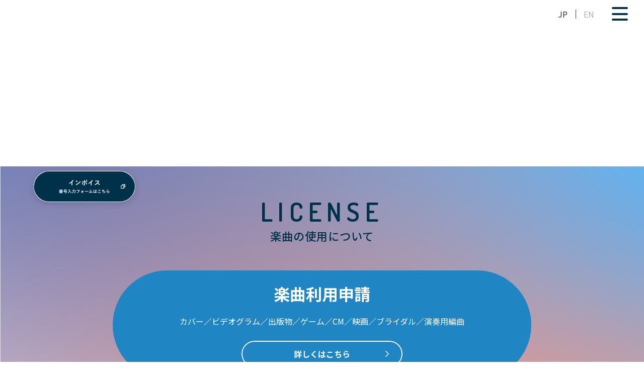

--- FILE ---
content_type: text/html; charset=UTF-8
request_url: https://www.nichion.co.jp/music_manage/%E3%82%B5%E3%83%A9%E3%83%AA%E3%83%BC%E3%83%9E%E3%83%B3/
body_size: 14681
content:
<!DOCTYPE html>
<html lang="ja" prefix="og: http://ogp.me/ns#">
<head>
  <meta charset="UTF-8">
  <meta name="viewport" content="width=device-width, initial-scale=1, viewport-fit=cover">
  
 <!-- Google Tag Manager -->
 <script>(function(w,d,s,l,i){w[l]=w[l]||[];w[l].push({'gtm.start':
 new Date().getTime(),event:'gtm.js'});var f=d.getElementsByTagName(s)[0],
 j=d.createElement(s),dl=l!='dataLayer'?'&l='+l:'';j.async=true;j.src=
 'https://www.googletagmanager.com/gtm.js?id='+i+dl;f.parentNode.insertBefore(j,f);
 })(window,document,'script','dataLayer','GTM-PJST82G2');</script>
 <!-- End Google Tag Manager -->

  <!-- Google tag (gtag.js) --> <script async src="https://www.googletagmanager.com/gtag/js?id=AW-11331272978"></script> <script> window.dataLayer = window.dataLayer || []; function gtag(){dataLayer.push(arguments);} gtag('js', new Date()); gtag('config', 'AW-11331272978'); </script>

  <link rel="preconnect" href="https://fonts.googleapis.com">
  <link rel="preconnect" href="https://fonts.gstatic.com" crossorigin>
  <link href="https://fonts.googleapis.com/css2?family=Dosis:wght@500;600&family=Noto+Sans+JP:wght@400;500;700&display=swap" rel="stylesheet">
  <link rel="stylesheet" href="https://unpkg.com/scroll-hint@latest/css/scroll-hint.css">
  <link rel="stylesheet" href="https://cdnjs.cloudflare.com/ajax/libs/Modaal/0.4.4/css/modaal.min.css" integrity="sha512-hy4ogK/McVqjtA/tuCa8SMmrk9gydD+Mlj3E7rAIj8EbSAuj1hOJxjG5tx6ShzUar16ccfESGj4nO3HiK6WIyQ==" crossorigin="anonymous" referrerpolicy="no-referrer" />
  <script>console.log('read')</script>
<link rel="stylesheet" href="https://www.nichion.co.jp/wp-content/themes/nichion2022/assets/css/style.css">

		<!-- All in One SEO 4.2.7.1 - aioseo.com -->
		<title>サラリーマン - 株式会社 日音</title>
		<meta name="robots" content="max-image-preview:large" />
		<link rel="canonical" href="https://www.nichion.co.jp/music_manage/%e3%82%b5%e3%83%a9%e3%83%aa%e3%83%bc%e3%83%9e%e3%83%b3/" />
		<meta name="generator" content="All in One SEO (AIOSEO) 4.2.7.1 " />

		<!-- Google tag (gtag.js) -->
<script async src="https://www.googletagmanager.com/gtag/js?id=G-XCFD1ZMSDM"></script>
<script>
  window.dataLayer = window.dataLayer || [];
  function gtag(){dataLayer.push(arguments);}
  gtag('js', new Date());

  gtag('config', 'G-XCFD1ZMSDM');
</script>
		<meta property="og:locale" content="ja_JP" />
		<meta property="og:site_name" content="株式会社 日音 - 株式会社 日音 は、音楽を創り、育て、守るチカラを備えたエンタテインメントカンパニーです。 音楽著作権の管理、原盤制作、管理楽曲の利用開発などを中心に、感動を紡いで参ります。" />
		<meta property="og:type" content="article" />
		<meta property="og:title" content="サラリーマン - 株式会社 日音" />
		<meta property="og:url" content="https://www.nichion.co.jp/music_manage/%e3%82%b5%e3%83%a9%e3%83%aa%e3%83%bc%e3%83%9e%e3%83%b3/" />
		<meta property="og:image" content="https://www.nichion.co.jp/wp-content/uploads/2024/04/ogp.jpg" />
		<meta property="og:image:secure_url" content="https://www.nichion.co.jp/wp-content/uploads/2024/04/ogp.jpg" />
		<meta property="og:image:width" content="1200" />
		<meta property="og:image:height" content="630" />
		<meta property="article:published_time" content="2018-09-08T06:05:09+00:00" />
		<meta property="article:modified_time" content="2018-09-08T06:05:09+00:00" />
		<meta name="twitter:card" content="summary_large_image" />
		<meta name="twitter:title" content="サラリーマン - 株式会社 日音" />
		<meta name="twitter:image" content="https://www.nichion.co.jp/wp-content/uploads/2024/04/ogp.jpg" />
		<script type="application/ld+json" class="aioseo-schema">
			{"@context":"https:\/\/schema.org","@graph":[{"@type":"BreadcrumbList","@id":"https:\/\/www.nichion.co.jp\/music_manage\/%e3%82%b5%e3%83%a9%e3%83%aa%e3%83%bc%e3%83%9e%e3%83%b3\/#breadcrumblist","itemListElement":[{"@type":"ListItem","@id":"https:\/\/www.nichion.co.jp\/#listItem","position":1,"item":{"@type":"WebPage","@id":"https:\/\/www.nichion.co.jp\/","name":"\u30db\u30fc\u30e0","description":"\u682a\u5f0f\u4f1a\u793e \u65e5\u97f3 \u306f\u3001\u97f3\u697d\u3092\u5275\u308a\u3001\u80b2\u3066\u3001\u5b88\u308b\u30c1\u30ab\u30e9\u3092\u5099\u3048\u305f\u30a8\u30f3\u30bf\u30c6\u30a4\u30f3\u30e1\u30f3\u30c8\u30ab\u30f3\u30d1\u30cb\u30fc\u3067\u3059\u3002 \u97f3\u697d\u8457\u4f5c\u6a29\u306e\u7ba1\u7406\u3001\u539f\u76e4\u5236\u4f5c\u3001\u7ba1\u7406\u697d\u66f2\u306e\u5229\u7528\u958b\u767a\u306a\u3069\u3092\u4e2d\u5fc3\u306b\u3001\u611f\u52d5\u3092\u7d21\u3044\u3067\u53c2\u308a\u307e\u3059\u3002","url":"https:\/\/www.nichion.co.jp\/"},"nextItem":"https:\/\/www.nichion.co.jp\/music_manage\/%e3%82%b5%e3%83%a9%e3%83%aa%e3%83%bc%e3%83%9e%e3%83%b3\/#listItem"},{"@type":"ListItem","@id":"https:\/\/www.nichion.co.jp\/music_manage\/%e3%82%b5%e3%83%a9%e3%83%aa%e3%83%bc%e3%83%9e%e3%83%b3\/#listItem","position":2,"item":{"@type":"WebPage","@id":"https:\/\/www.nichion.co.jp\/music_manage\/%e3%82%b5%e3%83%a9%e3%83%aa%e3%83%bc%e3%83%9e%e3%83%b3\/","name":"\u30b5\u30e9\u30ea\u30fc\u30de\u30f3","url":"https:\/\/www.nichion.co.jp\/music_manage\/%e3%82%b5%e3%83%a9%e3%83%aa%e3%83%bc%e3%83%9e%e3%83%b3\/"},"previousItem":"https:\/\/www.nichion.co.jp\/#listItem"}]},{"@type":"Organization","@id":"https:\/\/www.nichion.co.jp\/#organization","name":"nichion","url":"https:\/\/www.nichion.co.jp\/"},{"@type":"WebPage","@id":"https:\/\/www.nichion.co.jp\/music_manage\/%e3%82%b5%e3%83%a9%e3%83%aa%e3%83%bc%e3%83%9e%e3%83%b3\/#webpage","url":"https:\/\/www.nichion.co.jp\/music_manage\/%e3%82%b5%e3%83%a9%e3%83%aa%e3%83%bc%e3%83%9e%e3%83%b3\/","name":"\u30b5\u30e9\u30ea\u30fc\u30de\u30f3 - \u682a\u5f0f\u4f1a\u793e \u65e5\u97f3","inLanguage":"ja","isPartOf":{"@id":"https:\/\/www.nichion.co.jp\/#website"},"breadcrumb":{"@id":"https:\/\/www.nichion.co.jp\/music_manage\/%e3%82%b5%e3%83%a9%e3%83%aa%e3%83%bc%e3%83%9e%e3%83%b3\/#breadcrumblist"},"author":"https:\/\/www.nichion.co.jp\/author\/app_all\/#author","creator":"https:\/\/www.nichion.co.jp\/author\/app_all\/#author","datePublished":"2018-09-08T06:05:09+09:00","dateModified":"2018-09-08T06:05:09+09:00"},{"@type":"WebSite","@id":"https:\/\/www.nichion.co.jp\/#website","url":"https:\/\/www.nichion.co.jp\/","name":"nichion","description":"\u682a\u5f0f\u4f1a\u793e \u65e5\u97f3 \u306f\u3001\u97f3\u697d\u3092\u5275\u308a\u3001\u80b2\u3066\u3001\u5b88\u308b\u30c1\u30ab\u30e9\u3092\u5099\u3048\u305f\u30a8\u30f3\u30bf\u30c6\u30a4\u30f3\u30e1\u30f3\u30c8\u30ab\u30f3\u30d1\u30cb\u30fc\u3067\u3059\u3002 \u97f3\u697d\u8457\u4f5c\u6a29\u306e\u7ba1\u7406\u3001\u539f\u76e4\u5236\u4f5c\u3001\u7ba1\u7406\u697d\u66f2\u306e\u5229\u7528\u958b\u767a\u306a\u3069\u3092\u4e2d\u5fc3\u306b\u3001\u611f\u52d5\u3092\u7d21\u3044\u3067\u53c2\u308a\u307e\u3059\u3002","inLanguage":"ja","publisher":{"@id":"https:\/\/www.nichion.co.jp\/#organization"}}]}
		</script>
		<!-- All in One SEO -->

<script type="text/javascript">
/* <![CDATA[ */
window._wpemojiSettings = {"baseUrl":"https:\/\/s.w.org\/images\/core\/emoji\/15.0.3\/72x72\/","ext":".png","svgUrl":"https:\/\/s.w.org\/images\/core\/emoji\/15.0.3\/svg\/","svgExt":".svg","source":{"concatemoji":"https:\/\/www.nichion.co.jp\/wp-includes\/js\/wp-emoji-release.min.js?ver=6.6"}};
/*! This file is auto-generated */
!function(i,n){var o,s,e;function c(e){try{var t={supportTests:e,timestamp:(new Date).valueOf()};sessionStorage.setItem(o,JSON.stringify(t))}catch(e){}}function p(e,t,n){e.clearRect(0,0,e.canvas.width,e.canvas.height),e.fillText(t,0,0);var t=new Uint32Array(e.getImageData(0,0,e.canvas.width,e.canvas.height).data),r=(e.clearRect(0,0,e.canvas.width,e.canvas.height),e.fillText(n,0,0),new Uint32Array(e.getImageData(0,0,e.canvas.width,e.canvas.height).data));return t.every(function(e,t){return e===r[t]})}function u(e,t,n){switch(t){case"flag":return n(e,"\ud83c\udff3\ufe0f\u200d\u26a7\ufe0f","\ud83c\udff3\ufe0f\u200b\u26a7\ufe0f")?!1:!n(e,"\ud83c\uddfa\ud83c\uddf3","\ud83c\uddfa\u200b\ud83c\uddf3")&&!n(e,"\ud83c\udff4\udb40\udc67\udb40\udc62\udb40\udc65\udb40\udc6e\udb40\udc67\udb40\udc7f","\ud83c\udff4\u200b\udb40\udc67\u200b\udb40\udc62\u200b\udb40\udc65\u200b\udb40\udc6e\u200b\udb40\udc67\u200b\udb40\udc7f");case"emoji":return!n(e,"\ud83d\udc26\u200d\u2b1b","\ud83d\udc26\u200b\u2b1b")}return!1}function f(e,t,n){var r="undefined"!=typeof WorkerGlobalScope&&self instanceof WorkerGlobalScope?new OffscreenCanvas(300,150):i.createElement("canvas"),a=r.getContext("2d",{willReadFrequently:!0}),o=(a.textBaseline="top",a.font="600 32px Arial",{});return e.forEach(function(e){o[e]=t(a,e,n)}),o}function t(e){var t=i.createElement("script");t.src=e,t.defer=!0,i.head.appendChild(t)}"undefined"!=typeof Promise&&(o="wpEmojiSettingsSupports",s=["flag","emoji"],n.supports={everything:!0,everythingExceptFlag:!0},e=new Promise(function(e){i.addEventListener("DOMContentLoaded",e,{once:!0})}),new Promise(function(t){var n=function(){try{var e=JSON.parse(sessionStorage.getItem(o));if("object"==typeof e&&"number"==typeof e.timestamp&&(new Date).valueOf()<e.timestamp+604800&&"object"==typeof e.supportTests)return e.supportTests}catch(e){}return null}();if(!n){if("undefined"!=typeof Worker&&"undefined"!=typeof OffscreenCanvas&&"undefined"!=typeof URL&&URL.createObjectURL&&"undefined"!=typeof Blob)try{var e="postMessage("+f.toString()+"("+[JSON.stringify(s),u.toString(),p.toString()].join(",")+"));",r=new Blob([e],{type:"text/javascript"}),a=new Worker(URL.createObjectURL(r),{name:"wpTestEmojiSupports"});return void(a.onmessage=function(e){c(n=e.data),a.terminate(),t(n)})}catch(e){}c(n=f(s,u,p))}t(n)}).then(function(e){for(var t in e)n.supports[t]=e[t],n.supports.everything=n.supports.everything&&n.supports[t],"flag"!==t&&(n.supports.everythingExceptFlag=n.supports.everythingExceptFlag&&n.supports[t]);n.supports.everythingExceptFlag=n.supports.everythingExceptFlag&&!n.supports.flag,n.DOMReady=!1,n.readyCallback=function(){n.DOMReady=!0}}).then(function(){return e}).then(function(){var e;n.supports.everything||(n.readyCallback(),(e=n.source||{}).concatemoji?t(e.concatemoji):e.wpemoji&&e.twemoji&&(t(e.twemoji),t(e.wpemoji)))}))}((window,document),window._wpemojiSettings);
/* ]]> */
</script>
<style id='wp-emoji-styles-inline-css' type='text/css'>

	img.wp-smiley, img.emoji {
		display: inline !important;
		border: none !important;
		box-shadow: none !important;
		height: 1em !important;
		width: 1em !important;
		margin: 0 0.07em !important;
		vertical-align: -0.1em !important;
		background: none !important;
		padding: 0 !important;
	}
</style>
<link rel='stylesheet' id='wp-block-library-css' href='https://www.nichion.co.jp/wp-includes/css/dist/block-library/style.min.css?ver=6.6' type='text/css' media='all' />
<style id='classic-theme-styles-inline-css' type='text/css'>
/*! This file is auto-generated */
.wp-block-button__link{color:#fff;background-color:#32373c;border-radius:9999px;box-shadow:none;text-decoration:none;padding:calc(.667em + 2px) calc(1.333em + 2px);font-size:1.125em}.wp-block-file__button{background:#32373c;color:#fff;text-decoration:none}
</style>
<style id='global-styles-inline-css' type='text/css'>
:root{--wp--preset--aspect-ratio--square: 1;--wp--preset--aspect-ratio--4-3: 4/3;--wp--preset--aspect-ratio--3-4: 3/4;--wp--preset--aspect-ratio--3-2: 3/2;--wp--preset--aspect-ratio--2-3: 2/3;--wp--preset--aspect-ratio--16-9: 16/9;--wp--preset--aspect-ratio--9-16: 9/16;--wp--preset--color--black: #000000;--wp--preset--color--cyan-bluish-gray: #abb8c3;--wp--preset--color--white: #ffffff;--wp--preset--color--pale-pink: #f78da7;--wp--preset--color--vivid-red: #cf2e2e;--wp--preset--color--luminous-vivid-orange: #ff6900;--wp--preset--color--luminous-vivid-amber: #fcb900;--wp--preset--color--light-green-cyan: #7bdcb5;--wp--preset--color--vivid-green-cyan: #00d084;--wp--preset--color--pale-cyan-blue: #8ed1fc;--wp--preset--color--vivid-cyan-blue: #0693e3;--wp--preset--color--vivid-purple: #9b51e0;--wp--preset--gradient--vivid-cyan-blue-to-vivid-purple: linear-gradient(135deg,rgba(6,147,227,1) 0%,rgb(155,81,224) 100%);--wp--preset--gradient--light-green-cyan-to-vivid-green-cyan: linear-gradient(135deg,rgb(122,220,180) 0%,rgb(0,208,130) 100%);--wp--preset--gradient--luminous-vivid-amber-to-luminous-vivid-orange: linear-gradient(135deg,rgba(252,185,0,1) 0%,rgba(255,105,0,1) 100%);--wp--preset--gradient--luminous-vivid-orange-to-vivid-red: linear-gradient(135deg,rgba(255,105,0,1) 0%,rgb(207,46,46) 100%);--wp--preset--gradient--very-light-gray-to-cyan-bluish-gray: linear-gradient(135deg,rgb(238,238,238) 0%,rgb(169,184,195) 100%);--wp--preset--gradient--cool-to-warm-spectrum: linear-gradient(135deg,rgb(74,234,220) 0%,rgb(151,120,209) 20%,rgb(207,42,186) 40%,rgb(238,44,130) 60%,rgb(251,105,98) 80%,rgb(254,248,76) 100%);--wp--preset--gradient--blush-light-purple: linear-gradient(135deg,rgb(255,206,236) 0%,rgb(152,150,240) 100%);--wp--preset--gradient--blush-bordeaux: linear-gradient(135deg,rgb(254,205,165) 0%,rgb(254,45,45) 50%,rgb(107,0,62) 100%);--wp--preset--gradient--luminous-dusk: linear-gradient(135deg,rgb(255,203,112) 0%,rgb(199,81,192) 50%,rgb(65,88,208) 100%);--wp--preset--gradient--pale-ocean: linear-gradient(135deg,rgb(255,245,203) 0%,rgb(182,227,212) 50%,rgb(51,167,181) 100%);--wp--preset--gradient--electric-grass: linear-gradient(135deg,rgb(202,248,128) 0%,rgb(113,206,126) 100%);--wp--preset--gradient--midnight: linear-gradient(135deg,rgb(2,3,129) 0%,rgb(40,116,252) 100%);--wp--preset--font-size--small: 13px;--wp--preset--font-size--medium: 20px;--wp--preset--font-size--large: 36px;--wp--preset--font-size--x-large: 42px;--wp--preset--spacing--20: 0.44rem;--wp--preset--spacing--30: 0.67rem;--wp--preset--spacing--40: 1rem;--wp--preset--spacing--50: 1.5rem;--wp--preset--spacing--60: 2.25rem;--wp--preset--spacing--70: 3.38rem;--wp--preset--spacing--80: 5.06rem;--wp--preset--shadow--natural: 6px 6px 9px rgba(0, 0, 0, 0.2);--wp--preset--shadow--deep: 12px 12px 50px rgba(0, 0, 0, 0.4);--wp--preset--shadow--sharp: 6px 6px 0px rgba(0, 0, 0, 0.2);--wp--preset--shadow--outlined: 6px 6px 0px -3px rgba(255, 255, 255, 1), 6px 6px rgba(0, 0, 0, 1);--wp--preset--shadow--crisp: 6px 6px 0px rgba(0, 0, 0, 1);}:where(.is-layout-flex){gap: 0.5em;}:where(.is-layout-grid){gap: 0.5em;}body .is-layout-flex{display: flex;}.is-layout-flex{flex-wrap: wrap;align-items: center;}.is-layout-flex > :is(*, div){margin: 0;}body .is-layout-grid{display: grid;}.is-layout-grid > :is(*, div){margin: 0;}:where(.wp-block-columns.is-layout-flex){gap: 2em;}:where(.wp-block-columns.is-layout-grid){gap: 2em;}:where(.wp-block-post-template.is-layout-flex){gap: 1.25em;}:where(.wp-block-post-template.is-layout-grid){gap: 1.25em;}.has-black-color{color: var(--wp--preset--color--black) !important;}.has-cyan-bluish-gray-color{color: var(--wp--preset--color--cyan-bluish-gray) !important;}.has-white-color{color: var(--wp--preset--color--white) !important;}.has-pale-pink-color{color: var(--wp--preset--color--pale-pink) !important;}.has-vivid-red-color{color: var(--wp--preset--color--vivid-red) !important;}.has-luminous-vivid-orange-color{color: var(--wp--preset--color--luminous-vivid-orange) !important;}.has-luminous-vivid-amber-color{color: var(--wp--preset--color--luminous-vivid-amber) !important;}.has-light-green-cyan-color{color: var(--wp--preset--color--light-green-cyan) !important;}.has-vivid-green-cyan-color{color: var(--wp--preset--color--vivid-green-cyan) !important;}.has-pale-cyan-blue-color{color: var(--wp--preset--color--pale-cyan-blue) !important;}.has-vivid-cyan-blue-color{color: var(--wp--preset--color--vivid-cyan-blue) !important;}.has-vivid-purple-color{color: var(--wp--preset--color--vivid-purple) !important;}.has-black-background-color{background-color: var(--wp--preset--color--black) !important;}.has-cyan-bluish-gray-background-color{background-color: var(--wp--preset--color--cyan-bluish-gray) !important;}.has-white-background-color{background-color: var(--wp--preset--color--white) !important;}.has-pale-pink-background-color{background-color: var(--wp--preset--color--pale-pink) !important;}.has-vivid-red-background-color{background-color: var(--wp--preset--color--vivid-red) !important;}.has-luminous-vivid-orange-background-color{background-color: var(--wp--preset--color--luminous-vivid-orange) !important;}.has-luminous-vivid-amber-background-color{background-color: var(--wp--preset--color--luminous-vivid-amber) !important;}.has-light-green-cyan-background-color{background-color: var(--wp--preset--color--light-green-cyan) !important;}.has-vivid-green-cyan-background-color{background-color: var(--wp--preset--color--vivid-green-cyan) !important;}.has-pale-cyan-blue-background-color{background-color: var(--wp--preset--color--pale-cyan-blue) !important;}.has-vivid-cyan-blue-background-color{background-color: var(--wp--preset--color--vivid-cyan-blue) !important;}.has-vivid-purple-background-color{background-color: var(--wp--preset--color--vivid-purple) !important;}.has-black-border-color{border-color: var(--wp--preset--color--black) !important;}.has-cyan-bluish-gray-border-color{border-color: var(--wp--preset--color--cyan-bluish-gray) !important;}.has-white-border-color{border-color: var(--wp--preset--color--white) !important;}.has-pale-pink-border-color{border-color: var(--wp--preset--color--pale-pink) !important;}.has-vivid-red-border-color{border-color: var(--wp--preset--color--vivid-red) !important;}.has-luminous-vivid-orange-border-color{border-color: var(--wp--preset--color--luminous-vivid-orange) !important;}.has-luminous-vivid-amber-border-color{border-color: var(--wp--preset--color--luminous-vivid-amber) !important;}.has-light-green-cyan-border-color{border-color: var(--wp--preset--color--light-green-cyan) !important;}.has-vivid-green-cyan-border-color{border-color: var(--wp--preset--color--vivid-green-cyan) !important;}.has-pale-cyan-blue-border-color{border-color: var(--wp--preset--color--pale-cyan-blue) !important;}.has-vivid-cyan-blue-border-color{border-color: var(--wp--preset--color--vivid-cyan-blue) !important;}.has-vivid-purple-border-color{border-color: var(--wp--preset--color--vivid-purple) !important;}.has-vivid-cyan-blue-to-vivid-purple-gradient-background{background: var(--wp--preset--gradient--vivid-cyan-blue-to-vivid-purple) !important;}.has-light-green-cyan-to-vivid-green-cyan-gradient-background{background: var(--wp--preset--gradient--light-green-cyan-to-vivid-green-cyan) !important;}.has-luminous-vivid-amber-to-luminous-vivid-orange-gradient-background{background: var(--wp--preset--gradient--luminous-vivid-amber-to-luminous-vivid-orange) !important;}.has-luminous-vivid-orange-to-vivid-red-gradient-background{background: var(--wp--preset--gradient--luminous-vivid-orange-to-vivid-red) !important;}.has-very-light-gray-to-cyan-bluish-gray-gradient-background{background: var(--wp--preset--gradient--very-light-gray-to-cyan-bluish-gray) !important;}.has-cool-to-warm-spectrum-gradient-background{background: var(--wp--preset--gradient--cool-to-warm-spectrum) !important;}.has-blush-light-purple-gradient-background{background: var(--wp--preset--gradient--blush-light-purple) !important;}.has-blush-bordeaux-gradient-background{background: var(--wp--preset--gradient--blush-bordeaux) !important;}.has-luminous-dusk-gradient-background{background: var(--wp--preset--gradient--luminous-dusk) !important;}.has-pale-ocean-gradient-background{background: var(--wp--preset--gradient--pale-ocean) !important;}.has-electric-grass-gradient-background{background: var(--wp--preset--gradient--electric-grass) !important;}.has-midnight-gradient-background{background: var(--wp--preset--gradient--midnight) !important;}.has-small-font-size{font-size: var(--wp--preset--font-size--small) !important;}.has-medium-font-size{font-size: var(--wp--preset--font-size--medium) !important;}.has-large-font-size{font-size: var(--wp--preset--font-size--large) !important;}.has-x-large-font-size{font-size: var(--wp--preset--font-size--x-large) !important;}
:where(.wp-block-post-template.is-layout-flex){gap: 1.25em;}:where(.wp-block-post-template.is-layout-grid){gap: 1.25em;}
:where(.wp-block-columns.is-layout-flex){gap: 2em;}:where(.wp-block-columns.is-layout-grid){gap: 2em;}
:root :where(.wp-block-pullquote){font-size: 1.5em;line-height: 1.6;}
</style>
<link rel="https://api.w.org/" href="https://www.nichion.co.jp/wp-json/" /><link rel="EditURI" type="application/rsd+xml" title="RSD" href="https://www.nichion.co.jp/xmlrpc.php?rsd" />
<meta name="generator" content="WordPress 6.6" />
<link rel='shortlink' href='https://www.nichion.co.jp/?p=9142' />
<link rel="alternate" title="oEmbed (JSON)" type="application/json+oembed" href="https://www.nichion.co.jp/wp-json/oembed/1.0/embed?url=https%3A%2F%2Fwww.nichion.co.jp%2Fmusic_manage%2F%25e3%2582%25b5%25e3%2583%25a9%25e3%2583%25aa%25e3%2583%25bc%25e3%2583%259e%25e3%2583%25b3%2F" />
<link rel="alternate" title="oEmbed (XML)" type="text/xml+oembed" href="https://www.nichion.co.jp/wp-json/oembed/1.0/embed?url=https%3A%2F%2Fwww.nichion.co.jp%2Fmusic_manage%2F%25e3%2582%25b5%25e3%2583%25a9%25e3%2583%25aa%25e3%2583%25bc%25e3%2583%259e%25e3%2583%25b3%2F&#038;format=xml" />
<link rel="icon" href="https://www.nichion.co.jp/wp-content/uploads/2023/05/cropped-fav-32x32.png" sizes="32x32" />
<link rel="icon" href="https://www.nichion.co.jp/wp-content/uploads/2023/05/cropped-fav-192x192.png" sizes="192x192" />
<link rel="apple-touch-icon" href="https://www.nichion.co.jp/wp-content/uploads/2023/05/cropped-fav-180x180.png" />
<meta name="msapplication-TileImage" content="https://www.nichion.co.jp/wp-content/uploads/2023/05/cropped-fav-270x270.png" />
<!--
<script>
  if (!sessionStorage.getItem('visited')) {
   if(!window.navigator.language.startsWith('ja')){
     window.location.href = '/en/lang/';
   }
  }
  sessionStorage.setItem('visited', 'true');
 </script>
-->
</head>
<body id="TOP" class="">
<!-- Google Tag Manager (noscript) -->
<noscript><iframe src="https://www.googletagmanager.com/ns.html?id=GTM-PJST82G2"
height="0" width="0" style="display:none;visibility:hidden"></iframe></noscript>
<!-- End Google Tag Manager (noscript) -->  <div class="wrapper">
    <div class="gradationLayer"></div>
    
<header id="HEADER" class="header">
  <div class="header_in">
          <p class="header_logo"><a href="https://www.nichion.co.jp/" class="btn"><img src="https://www.nichion.co.jp/wp-content/themes/nichion2022/assets/img/common/logo_01.svg" alt="" class="svg"></a></p>
        <nav class="header_language view-pc">
      <ul>
        <li><a href="https://www.nichion.co.jp/" class="btn">JP</a></li>
        <li><a href="https://www.nichion.co.jp/en" class="btn">EN</a></li>
      </ul>
    </nav>
  </div>
  <div class="hamburger">
    <div class="hamburger_in">
      <span></span><span></span><span></span>
    </div>
  </div>
</header>
<nav class="gnavi">
  <div class="gnavi_overlay"></div>
  <div class="gnavi_in">
    <ul class="gnaviList">
      <li class="gnaviList_item">
        <div class="gnaviList_item_in">
          <div class="parent">
            <a href="https://www.nichion.co.jp/#a-license" class="btn" data-scroll>
              <dl class="dl">
                <dt><span>LICENSE</span></dt>
                <dd><span>楽曲の使用について</span></dd>
              </dl>
            </a>
            <span class="accordionTrigger"></span>
          </div>
          <div class="accordionMenu">
            <ul class="childList">
              <li class="childList_item"><a href="https://www.nichion.co.jp/using_music/" class="btn">楽曲利用申請</a></li>
              <li class="childList_item"><a href="https://www.ncslibrary.nichion.co.jp/" target="_blank" class="btn line2-sp"><span class="exlink">BGMを探す<span class="small">（ライブラリーミュージック）</span><img src="https://www.nichion.co.jp/wp-content/themes/nichion2022/assets/img/common/ico_exlink_01.svg" alt="exlink" class="svg"></span></a></li>
            </ul>
          </div>
        </div>
      </li>
      <li class="gnaviList_item">
        <div class="gnaviList_item_in">
          <div class="parent">
            <a href="https://www.nichion.co.jp/#a-service" class="btn" data-scroll>
              <dl class="dl">
                <dt><span>OUR SERVICES</span></dt>
                <dd><span>業務案内</span></dd>
              </dl>
            </a>
            <span class="accordionTrigger"></span>
          </div>
          <div class="accordionMenu">
            <ul id="gnavi-service" class="childList">
              <li class="childList_item"><a href="https://www.nichion.co.jp/#service-01" class="btn" data-scroll>著作権の管理</a></li>
              <li class="childList_item"><a href="https://www.nichion.co.jp/#service-02" class="btn" data-scroll>管理業務代行</a></li>
              <li class="childList_item"><a href="https://www.nichion.co.jp/#service-03" class="btn" data-scroll>作品の開発・再開発</a></li>
              <li class="childList_item"><a href="https://www.nichion.co.jp/#service-04" class="btn" data-scroll>原盤制作</a></li>
              <li class="childList_item"><a href="https://www.nichion.co.jp/#service-05" class="btn" data-scroll>オリジナル楽曲の制作</a></li>
              <li class="childList_item"><a href="https://www.nichion.co.jp/#service-06" class="btn" data-scroll>ライブラリーミュージックの提供</a></li>
              <li class="childList_item"><a href="https://www.nichion.co.jp/#service-07" class="btn line2-sp" data-scroll>アーティスト・ソングライターの<br class="view-sp">育成・プロモーション</a></li>
              <li class="childList_item">
                <a href="https://www.nichion.co.jp/#service-08" class="btn" data-scroll>管理楽曲のご紹介</a>
                <ul class="grandChildList">
                  <li class="grandChildList_item childList_item"><a href="http://playlists.nichion.co.jp/" target="_blank" class="btn"><span class="exlink">プレイリスト<img src="https://www.nichion.co.jp/wp-content/themes/nichion2022/assets/img/common/ico_exlink_01.svg" alt="exlink" class="svg"></span></a></li>
                  <li class="grandChildList_item childList_item"><a href="https://www.nichion.co.jp/musicmanage/" class="btn">内国曲レパートリー</a></li>
                </ul>
              </li>
            </ul>
          </div>
        </div>
      </li>
      <li class="gnaviList_item">
        <div class="gnaviList_item_in">
          <div class="parent">
            <a href="https://www.nichion.co.jp/#a-artist" class="btn" data-scroll>
              <dl class="dl">
                <dt><span>ARTISTS</span></dt>
                <dd><span>アーティスト</span></dd>
              </dl>
            </a>
            <span class="accordionTrigger"></span>
          </div>
          <div class="accordionMenu">
            <ul class="childList">
                                <li class="childList_item"><a href="https://www.nichion.co.jp/creators/wild-blue/" class="btn">WILD BLUE</a></li>
                                  <li class="childList_item"><a href="https://www.nichion.co.jp/creators/%e5%90%89%e7%94%b0%e5%b1%b1%e7%94%b0/" class="btn">吉田山田</a></li>
                                  <li class="childList_item"><a href="https://www.nichion.co.jp/creators/%e3%83%aa%e3%82%a2%e3%82%af%e3%82%b7%e3%83%a7%e3%83%b3%e3%82%b6%e3%83%96%e3%83%83%e3%82%bf/" class="btn">リアクション ザ ブッタ</a></li>
                                  <li class="childList_item"><a href="https://www.nichion.co.jp/creators/%e9%95%b7%e8%b0%b7%e5%b7%9d%e7%91%9e/" class="btn">長谷川瑞（業務提携）</a></li>
                                                                      </ul>
          </div>
        </div>
      </li>
      <li class="gnaviList_item">
        <div class="gnaviList_item_in">
          <div class="parent">
            <a href="https://www.nichion.co.jp/#a-songwriter" class="btn" data-scroll>
              <dl class="dl">
                <dt><span>SONGWRITERS</span></dt>
                <dd><span>ソングライター</span></dd>
              </dl>
            </a>
            <span class="accordionTrigger"></span>
          </div>
          <div class="accordionMenu">
            <ul class="childList">
              <li class="childList_item"><a href="https://www.nichionsakka.com/" target="_blank" class="btn line2 line2-sp-2"><span class="exlink">大間々 昂／兼松 衆／田渕 夏海／<br class="view-sp">中村 巴奈重／<br class="view-pc">櫻井 美希／斎木 達彦<img src="https://www.nichion.co.jp/wp-content/themes/nichion2022/assets/img/common/ico_exlink_01.svg" alt="exlink" class="svg"></span></a></li>
            </ul>
          </div>
        </div>
      </li>
      <li class="gnaviList_item">
        <div class="gnaviList_item_in">
          <div class="parent">
            <a href="https://www.nichion.co.jp/#a-original_contents" class="btn" data-scroll>
              <dl class="dl">
                <dt><span>ORIGINAL CONTENTS</span></dt>
                <dd><span>オリジナルコンテンツ</span></dd>
              </dl>
            </a>
            <span class="accordionTrigger"></span>
          </div>
          <div class="accordionMenu">
            <ul class="childList">
                                <li class="childList_item"><a href="https://www.nichion.co.jp/original/%e3%81%86%e3%81%9f%e3%81%aa%e3%81%b3max%ef%bc%81%ef%bc%81/" class="btn">うたなびMAX！！</a></li>
                                  <li class="childList_item"><a href="https://www.nichion.co.jp/original/city-chill-club/" class="btn">CITY CHILL CLUB</a></li>
                                                                      </ul>
          </div>
        </div>
      </li>
      <li class="gnaviList_item">
        <div class="gnaviList_item_in">
          <div class="parent">
            <a href="https://www.nichion.co.jp/works/" class="btn" data-scroll>
              <dl class="dl">
                <dt><span>WORKS</span></dt>
                <dd><span>ワークス</span></dd>
              </dl>
            </a>
          </div>
        </div>
      </li>
      <li class="gnaviList_item">
        <div class="gnaviList_item_in">
          <div class="parent">
            <a href="https://www.nichion.co.jp/#a-audition" class="btn" data-scroll>
              <dl class="dl">
                <dt><span>AUDITION</span></dt>
                <dd><span>オーディション</span></dd>
              </dl>
            </a>
            <span class="accordionTrigger"></span>
          </div>
          <div class="accordionMenu">
            <ul class="childList">
              <li class="childList_item"><a href="https://www.nichion.co.jp/audition/artist/" class="btn">アーティスト</a></li>
              <li class="childList_item"><a href="https://www.nichion.co.jp/audition/songwriter/" class="btn">ソングライター</a></li>
            </ul>
          </div>
        </div>
      </li>
      <li class="gnaviList_item">
        <div class="gnaviList_item_in">
          <div class="parent">
            <a href="https://www.nichion.co.jp/message/" class="btn" data-scroll>
              <dl class="dl">
                <dt><span>ABOUT US</span></dt>
                <dd><span>メッセージ</span></dd>
              </dl>
            </a>
          </div>
        </div>
      </li>
      <li class="gnaviList_item">
        <div class="gnaviList_item_in">
          <div class="parent">
            <a href="https://www.nichion.co.jp/corporate/" class="btn">
              <dl class="dl">
                <dt><span>COMPANY</span></dt>
                <dd><span>会社情報</span></dd>
              </dl>
            </a>
            <span class="accordionTrigger"></span>
          </div>
          <div class="accordionMenu">
            <ul class="childList">
              <!--<li class="childList_item"><a href="https://www.nichion.co.jp/" class="btn">メッセージ</a></li>-->
              <li class="childList_item"><a href="https://www.nichion.co.jp/corporate/" class="btn">会社概要</a></li>
              <li class="childList_item"><a href="https://www.nichion.co.jp/access_map/" class="btn">アクセス</a></li>
                          </ul>
          </div>
        </div>
      </li>
      <li class="gnaviList_item">
        <div class="gnaviList_item_in">
          <div class="parent">
            <a href="https://www.nichion.co.jp/recruit/" class="btn" data-scroll>
              <dl class="dl">
                <dt><span>RECRUIT</span></dt>
                <dd><span>採用情報</span></dd>
              </dl>
            </a>
            <span class="accordionTrigger"></span>
          </div>
          <div class="accordionMenu">
            <ul class="childList">
              <li class="childList_item"><a href="https://www.nichion.co.jp/recruit/" class="btn">採用トップ</a></li>
              <li class="childList_item"><a href="https://www.nichion.co.jp/recruit/graduate/" class="btn">新卒採用</a></li>
              <li class="childList_item"><a href="https://www.nichion.co.jp/recruit/career/" class="btn">中途採用・アルバイト採用</a></li>
              <li class="childList_item"><a href="https://www.nichionsakka.com/recruit" target="_blank" class="btn"><span class="exlink">作家採用<img src="https://www.nichion.co.jp/wp-content/themes/nichion2022/assets/img/common/ico_exlink_01.svg" alt="exlink" class="svg"></span></a></li>
            </ul>
          </div>
        </div>
      </li>
      <li class="gnaviList_item">
        <div class="gnaviList_item_in">
          <div class="parent">
            <a href="https://www.nichion.co.jp/news/" class="btn" data-scroll>
              <dl class="dl">
                <dt><span>NEWS</span></dt>
                <dd><span>お知らせ</span></dd>
              </dl>
            </a>
          </div>
        </div>
      </li>
      <li class="gnaviList_item">
        <div class="gnaviList_item_in">
          <div class="parent">
            <a href="https://www.nichion.co.jp/#a-contact" class="btn" data-scroll>
              <dl class="dl">
                <dt><span>CONTACT</span></dt>
                <dd><span>お問い合わせ</span></dd>
              </dl>
            </a>
            <span class="accordionTrigger"></span>
          </div>
          <div class="accordionMenu">
            <ul class="childList">
              <li class="childList_item"><a href="https://www.nichion.co.jp/using_music/" class="btn">楽曲利用申請</a></li>
              <li class="childList_item"><a href="https://www.nichion.co.jp/contact/" class="btn">その他のお問い合わせ</a></li>
            </ul>
          </div>
        </div>
      </li>
    </ul>
    <ul class="companyList view-sp">
      <li class="companyList_item item-01"><a href="https://www.tbs.co.jp/" target="_blank"><img src="https://www.nichion.co.jp/wp-content/themes/nichion2022/assets/img/common/logo_tbs_01.svg" alt="TBS" class="svg"></a></li>
      <li class="companyList_item item-02"><a href="https://www.tbsradio.jp/" target="_blank"><img src="https://www.nichion.co.jp/wp-content/themes/nichion2022/assets/img/common/logo_tbs_radio_01.svg" alt="TBS RADIO" class="svg"></a></li>
      <li class="companyList_item item-03"><a href="https://bs.tbs.co.jp/" target="_blank"><img src="https://www.nichion.co.jp/wp-content/themes/nichion2022/assets/img/common/logo_bs_tbs_01.svg" alt="BS-TBS" class="svg"></a></li>
      <li class="companyList_item item-04"><a href="https://www.tbsholdings.co.jp/" target="_blank"><img src="https://www.nichion.co.jp/wp-content/themes/nichion2022/assets/img/common/logo_tbs_holdings_01.svg" alt="TBS HOLDINGS" class="svg"></a></li>
    </ul>
  </div>
  <div class="languageArea view-sp">
    <a href="https://www.nichion.co.jp/en/" class="btn-01 btn"><span>ENGLISH<img src="https://www.nichion.co.jp/wp-content/themes/nichion2022/assets/img/common/ico_arrow_01.svg" alt=">" class="ico-arrow svg"></span></a>
  </div>
</nav>    <main class="contents">
      <section class="kv">
        <div class="kv_container">
          <div class="kv_in">
            <figure class="kv_logo"><img src="https://www.nichion.co.jp/wp-content/themes/nichion2022/assets/img/top/kv_logo_01.png" alt="NICHION, INC."></figure>
            <div class="kv_stage">
              <div class="kv_layer-01 kv_layer">
                <div class="kv_layer_in-01 kv_layer_in">
                  <div class="kv_element elm-01-01 type-ellipse-03 color-04"></div>
                  <div class="kv_element elm-01-02 type-circle-01 color-02"></div>
                  <div class="kv_element elm-01-03 type-circle-01 color-04"></div>
                  <div class="kv_element elm-01-04 type-ellipse-04 color-02"></div>
                  <div class="kv_element elm-01-05 type-circle-04 color-01"></div>
                  <div class="kv_element elm-01-06 type-circle-02 color-02"></div>
                </div>
              </div>
              <div class="kv_layer-02 kv_layer">
                <div class="kv_layer_in-02 kv_layer_in">
                        <div class="kv_element elm-02-01 type-photo-01">
                        <a href="https://www.nichion.co.jp/original/%e3%81%86%e3%81%9f%e3%81%aa%e3%81%b3max%ef%bc%81%ef%bc%81/" class="btn">
                                          <figure class="img"><img src="https://www.nichion.co.jp/wp-content/uploads/2022/11/7cbaf7c000474b36e36b4493525cf93d.jpg" alt="うたなびMAX!!TOPサムネイル"></figure>
                    </a>
                    </div>
                                          <div class="kv_element elm-02-02 type-photo-01">
                        <a href="https://www.nichion.co.jp/original/city-chill-club/" class="btn">
                                          <figure class="img"><img src="https://www.nichion.co.jp/wp-content/uploads/2023/08/3973b312b149d8c3738381432bde8d43-scaled.jpg" alt=""></figure>
                    </a>
                    </div>
                                                        <div class="kv_element elm-02-03 type-photo-02">
                        <a href="https://www.nichion.co.jp/creators/%e5%ae%89%e8%97%a4%e6%a1%9c%e5%92%b2/" class="btn">
                                          <figure class="img"><img src="https://www.nichion.co.jp/wp-content/uploads/2022/11/8LOOM1_kimihana.jpg" alt=""></figure>
                    </a>
                    </div>
                                          <div class="kv_element elm-02-04 type-photo-01">
                        <a href="https://www.nichion.co.jp/creators/%e9%95%b7%e8%b0%b7%e5%b7%9d%e7%91%9e/" class="btn">
                                          <figure class="img"><img src="https://www.nichion.co.jp/wp-content/uploads/2022/11/pic_hasegawa_mizuki_01.jpg" alt=""></figure>
                    </a>
                    </div>
                                                        <div class="kv_element elm-02-05 type-photo-02">
                        <a href="https://www.ncslibrary.nichion.co.jp/" class="btn">
                                          <figure class="img"><img src="https://www.nichion.co.jp/wp-content/uploads/2023/06/NSlibrary-1.jpg" alt=""></figure>
                    </a>
                    </div>
                                          <div class="kv_element elm-02-06 type-photo-01">
                        <a href="https://www.nichion.co.jp/creators/%e3%83%aa%e3%82%a2%e3%82%af%e3%82%b7%e3%83%a7%e3%83%b3%e3%82%b6%e3%83%96%e3%83%83%e3%82%bf/" class="btn">
                                          <figure class="img"><img src="https://www.nichion.co.jp/wp-content/uploads/2022/11/c196fa22d847177cac5351cc7405a0ed.jpg" alt=""></figure>
                    </a>
                    </div>
                                          <div class="kv_element elm-02-07 type-photo-01">
                        <a href="https://www.nichion.co.jp/creators/wild-blue/" class="btn">
                                          <figure class="img"><img src="https://www.nichion.co.jp/wp-content/uploads/2024/09/6dd09edda081c579e6e363d7ad40e120.jpg" alt=""></figure>
                    </a>
                    </div>
                                                        <div class="kv_element elm-02-08 type-photo-02">
                        <a href="https://www.nichionsakka.com/" class="btn">
                                          <figure class="img"><img src="https://www.nichion.co.jp/wp-content/uploads/2023/06/composerscreatives.jpg" alt=""></figure>
                    </a>
                    </div>
                                                    </div>
              </div>
              <div class="kv_layer-03 kv_layer">
                <div class="kv_layer_in-03 kv_layer_in">
                  <div class="kv_element elm-03-01 color-01 type-circle-03"></div>
                  <div class="kv_element elm-03-02 color-03 type-ellipse-04"></div>
                  <div class="kv_element elm-03-03 color-01 type-ellipse-04"></div>
                  <div class="kv_element elm-03-04 color-04 type-ellipse-04"></div>
                  <div class="kv_element elm-03-05 color-03 type-circle-05"></div>
                </div>
              </div>
              <div class="kv_layer-04 kv_layer">
                <div class="kv_layer_in-04 kv_layer_in">
                  <div class="kv_element elm-04-01 color-02 type-ellipse-01"></div>
                  <div class="kv_element elm-04-02 color-02 type-ellipse-02"></div>
                  <div class="kv_element elm-04-03 color-02 type-circle-01"></div>
                  <div class="kv_element elm-04-04 color-01 type-ellipse-01"></div>
                </div>
              </div>
            </div>
          </div>
        </div>
        <!-- movie -->
        <div class="kv_movie">
          <video src="https://www.nichion.co.jp/wp-content/themes/nichion2022/assets/mov/nichion_new_logo_01.mp4" muted id="kv_video"></video>
        </div>
        <!-- movie -->
      </section>
      <section class="newsArea">


        <a href="https://docs.google.com/forms/d/e/1FAIpQLSeQy4Rg_Tt5EfoGS4WIeXaT-9dKw2bTW2H-O7Z14txR9MAhhg/viewform" target="_blank" class="btn-invoice view-sp"></a>
      </section>

      <a href="https://docs.google.com/forms/d/e/1FAIpQLSeQy4Rg_Tt5EfoGS4WIeXaT-9dKw2bTW2H-O7Z14txR9MAhhg/viewform" target="_blank" class="btn-invoice view-pc"></a>

      <div class="container">
        <div class="bg">
          <div class="bg_element elm-01-01 type-ellipse-01 color-04" data-x="-250" data-x-sp="-150" data-scrub="2" data-scrub-sp="2"></div>
          <div class="bg_element elm-01-02 type-ellipse-02 color-01" data-x="-200" data-x-sp="-150" data-scrub="2" data-scrub-sp="2"></div>
          <div class="bg_element elm-02-01 type-ellipse-01 color-03" data-x="-250" data-x-sp="-150" data-scrub="2" data-scrub-sp="2"></div>
          <div class="bg_element elm-02-02 type-circle-02 color-01" data-x="-250" data-x-sp="-150" data-scrub="2" data-scrub-sp="2"></div>
          <div class="bg_element elm-02-03 type-ellipse-02 color-02" data-x="-250" data-x-sp="-150" data-scrub="2" data-scrub-sp="2"></div>
          <div class="bg_element elm-03-01 type-ellipse-01 color-02" data-x="-250" data-x-sp="-150" data-scrub="2" data-scrub-sp="2"></div>
          <div class="bg_element elm-03-02 type-ellipse-02 color-03" data-x="-250" data-x-sp="-150" data-scrub="2" data-scrub-sp="2"></div>
          <div class="bg_element elm-04-01 type-ellipse-01 color-01" data-x="-250" data-x-sp="-150" data-scrub="2" data-scrub-sp="2"></div>
          <div class="bg_element elm-04-02 type-ellipse-02 color-04" data-x="-250" data-x-sp="-150" data-scrub="2" data-scrub-sp="2"></div>
          <div class="bg_element elm-05-01 type-ellipse-02 color-04" data-x="-250" data-x-sp="-150" data-scrub="2" data-scrub-sp="2"></div>
          <div class="bg_element elm-05-02 type-circle-01 color-01" data-x="-250" data-x-sp="-150" data-scrub="2" data-scrub-sp="2"></div>
          <div class="bg_element elm-05-03 type-ellipse-01 color-02" data-x="-250" data-x-sp="-150" data-scrub="2" data-scrub-sp="2"></div>
        </div>
        <section class="sec-license sec">
          <div class="sec_in">
            <h2 id="a-license" class="sec_heading-01"><span class="main">LICENSE</span><span class="sub">楽曲の使用について</span></h2>
            <article class="aboutArea">
              <div class="row-01">
                <h3 class="heading sec_heading-02-white">楽曲利用申請</h3>
                <p class="text">カバー／ビデオグラム／出版物／ゲーム／<br class="view-sp">CM／映画／ブライダル／演奏用編曲</p>
                <div class="btn_wrap">
                  <a href="https://www.nichion.co.jp/using_music/" class="btn-01-white btn"><span>詳しくはこちら<img src="https://www.nichion.co.jp/wp-content/themes/nichion2022/assets/img/common/ico_arrow_01.svg" alt="&gt;" class="ico-arrow svg"></span></a>
                </div>
              </div>
              <div class="row-02">
                <a href="https://www.ncslibrary.nichion.co.jp/ " target="_blank" class="btn">
                  <div class="btn_in">
                    <h3 class="heading sec_heading-02">BGMを探す<br class="view-sp"><span class="sub">（ライブラリーミュージック）</span></h3>
                    <p class="text">あなたのオリジナルコンテンツに<br class="view-sp">ピッタリの音源が見つかります</p>
                    <span class="ico-circle"><img src="https://www.nichion.co.jp/wp-content/themes/nichion2022/assets/img/common/ico_exlink_01.svg" alt="&gt;" class="ico-exlink svg"></span>
                  </div>
                </a>
              </div>
            </article>
          </div>
        </section>
        <section class="sec-service sec">
          <div class="sec_in">
            <h2 id="a-service" class="sec_heading-01"><span class="main">OUR SERVICES</span><span class="sub">業務案内</span></h2>
            <div class="serviceArea">
              <ul class="serviceList">
                <li id="service-01" class="serviceList_item">
                  <a href="#service-modal-01" class="btn js-over js-inline">
                    <figure class="img color-01 pos-r_b"><img src="https://www.nichion.co.jp/wp-content/themes/nichion2022/assets/img/top/img_service_01_off.png" alt=""></figure>
                    <p class="title">著作権の管理</p>
                  </a>
                </li>
                <li id="service-02" class="serviceList_item">
                  <a href="#service-modal-02" class="btn js-over js-inline">
                    <figure class="img color-02 pos-r_b"><img src="https://www.nichion.co.jp/wp-content/themes/nichion2022/assets/img/top/img_service_02_off.png" alt=""></figure>
                    <p class="title">管理業務代行</p>
                  </a>
                </li>
                <li id="service-03" class="serviceList_item">
                  <a href="#service-modal-03" class="btn js-over js-inline">
                    <figure class="img color-03 pos-r_b"><img src="https://www.nichion.co.jp/wp-content/themes/nichion2022/assets/img/top/img_service_03_off.png" alt=""></figure>
                    <p class="title">管理楽曲の利用開発<br><span>-タイアップ・CM-</span></p></p>
                  </a>
                </li>
                <li id="service-04" class="serviceList_item">
                  <a href="#service-modal-04" class="btn js-over js-inline">
                    <figure class="img color-01 pos-r_b"><img src="https://www.nichion.co.jp/wp-content/themes/nichion2022/assets/img/top/img_service_04_off.png" alt=""></figure>
                    <p class="title">原盤制作</p>
                  </a>
                </li>
                <li id="service-05" class="serviceList_item">
                  <a href="#service-modal-05" class="btn js-over js-inline">
                    <figure class="img color-02 pos-r_b"><img src="https://www.nichion.co.jp/wp-content/themes/nichion2022/assets/img/top/img_service_05_off.png" alt=""></figure>
                    <p class="title">オリジナル楽曲の<br class="view-sp">制作</p>
                  </a>
                </li>
                <li id="service-06" class="serviceList_item">
                  <a href="#service-modal-06" class="btn js-over js-inline">
                    <figure class="img color-03 pos-r_b"><img src="https://www.nichion.co.jp/wp-content/themes/nichion2022/assets/img/top/img_service_06_off.png" alt=""></figure>
                    <p class="title">ライブラリーミュージックの提供</p>
                  </a>
                </li>
                <li id="service-07" class="serviceList_item">
                  <a href="#service-modal-07" class="btn js-over js-inline">
                    <figure class="img color-01 pos-r_b"><img src="https://www.nichion.co.jp/wp-content/themes/nichion2022/assets/img/top/img_service_07_off.png" alt=""></figure>
                    <p class="title-s">アーティスト/ソングライターの育成・<br class="view-sp">プロモーション</p>
                  </a>
                </li>
                <li id="service-08" class="serviceList_item">
                  <a href="#service-modal-08" class="btn js-over js-inline">
                    <figure class="img color-02 pos-r_b"><img src="https://www.nichion.co.jp/wp-content/themes/nichion2022/assets/img/top/img_service_08_off.png" alt=""></figure>
                    <p class="title">管理楽曲のご紹介</p>
                  </a>
                </li>
              </ul>
            </div>
            <div class="btn_wrap">
              <a href="/message/about/#about" target="_blank" class="btn-01-long btn"><span>VIEW MORE ABOUT NICHION<img src="https://www.nichion.co.jp/wp-content/themes/nichion2022/assets/img/common/ico_exlink_01.svg" alt="&gt;" class="ico-exlink svg"></span></a>
            </div>
          </div>
          <div class="modalArea">
            <div id="service-modal-01">
              <div class="modalBox">
                <div class="modal_close"></div>
                <div class="modal_header">
                  <figure class="img"><img src="https://www.nichion.co.jp/wp-content/themes/nichion2022/assets/img/top/img_service_01.svg" alt=""></figure>
                  <h3 class="heading">著作権の管理</h3>
                </div>
                <div class="modal_contents">
                  <div class="row">
                    <p class="text">邦楽・洋楽の著作権を権利者（作詞者・作曲者・外国の音楽出版社など）からお預かりし、著作権管理事業者への届出、利用許諾やプロモーション活動を行い、その楽曲が利用されることで発生する著作権使用料（放送、演奏、音楽配信、CD・DVDなど）を著作権管理事業者から受け取り、関係権利者へ分配します。</p>
                  </div>
                </div>
              </div>
            </div>
            <div id="service-modal-02">
              <div class="modalBox">
                <div class="modal_close"></div>
                <div class="modal_header">
                  <figure class="img"><img src="https://www.nichion.co.jp/wp-content/themes/nichion2022/assets/img/top/img_service_02.svg" alt=""></figure>
                  <h3 class="heading">管理業務代行</h3>
                </div>
                <div class="modal_contents">
                  <div class="row">
                    <p class="text">約140社に及ぶ国内音楽出版社の管理業務を代行しています。<br>著作権管理事業者への作品の届出、関係権利者との契約締結、著作権使用料の再分配など著作権管理業務のほか、原盤にかかわる業務や海外地域における内国作品の管理代行も行っています。</p>
                  </div>
                </div>
              </div>
            </div>
            <div id="service-modal-03">
              <div class="modalBox">
                <div class="modal_close"></div>
                <div class="modal_header">
                  <figure class="img"><img src="https://www.nichion.co.jp/wp-content/themes/nichion2022/assets/img/top/img_service_03.svg" alt=""></figure>
                  <h3 class="heading">管理楽曲の利用開発 <br class="view-sp"><span>-タイアップ・CM-</span></h3>
                </div>
                <div class="modal_contents">
                  <div class="row">
                    <p class="text">番組・CM・映画などで幅広く利用されるよう、管理楽曲のプロモーションを行っています。<br class="view-pc">また、カバーやコンピレーションの企画開発を行います。</p>
                  </div>
                  <div class="row">
                    <h4 class="heading-sub">CM音楽利用</h4>
                    <p class="text">邦楽・洋楽の豊富な作品カタログの中からイメージに合わせた楽曲をご提案させていただきます。<br>
                      また新規コマーシャルソングの企画制作も行っておりますので、ご相談ください。</p>
                  </div>
                  <div class="row">
                    <p class="text"><a href="https://mpaj.or.jp/" target="_blank" class="textLink-exLink">[参考] 一般社団法人 日本音楽出版社協会<br class="view-sp">(MPA)<img src="https://www.nichion.co.jp/wp-content/themes/nichion2022/assets/img/common/ico_exlink_01.svg" alt="&gt;" class="svg"></a></p>
                  </div>
                </div>
              </div>
            </div>
            <div id="service-modal-04">
              <div class="modalBox">
                <div class="modal_close"></div>
                <div class="modal_header">
                  <figure class="img"><img src="https://www.nichion.co.jp/wp-content/themes/nichion2022/assets/img/top/img_service_04.svg" alt=""></figure>
                  <h3 class="heading">原盤制作</h3>
                </div>
                <div class="modal_contents">
                  <div class="row">
                    <p class="text">多岐にわたり様々なポップミュージックの原盤制作を行っています。<br>作詞家、作曲家、編曲家との綿密なクリエイションと、ミュージシャンやエンジニアとの精緻なレコーディングにより、ハイクオリティな音源を生み出します。<br>また数多くのオリジナル原盤を保有しており、それらを活用した企画もご提案させていただきます。</p>
                  </div>
                </div>
              </div>
            </div>
            <div id="service-modal-05">
              <div class="modalBox">
                <div class="modal_close"></div>
                <div class="modal_header">
                  <figure class="img"><img src="https://www.nichion.co.jp/wp-content/themes/nichion2022/assets/img/top/img_service_05.svg" alt=""></figure>
                  <h3 class="heading">オリジナル楽曲の提供</h3>
                </div>
                <div class="modal_contents">
                  <div class="row">
                    <p class="text">ユーザーの志向にピンポイントで訴求すべく、アーティストのイメージやリクエストをお伺いしながら海外作家・国内作家が新曲を書き下ろしいたします。<br>ジャンルやニーズに関わらずご相談ください。</p>
                  </div>
                </div>
              </div>
            </div>
            <div id="service-modal-06">
              <div class="modalBox">
                <div class="modal_close"></div>
                <div class="modal_header">
                  <figure class="img"><img src="https://www.nichion.co.jp/wp-content/themes/nichion2022/assets/img/top/img_service_06.svg" alt=""></figure>
                  <h3 class="heading">ライブラリーミュージックの提供</h3>
                </div>
                <div class="modal_contents">
                  <div class="row">
                                        <p class="text">⽇⾳サウンズライブラリーは⾃社制作のオリジナルライブラリーに加えて、海外のライブラリーカタログの中から厳選して原出版社と契約を行い、⽇本国内において独占的な出版権を保有して、プロのユーザー向けにマーケットのニーズに沿った良質なライブラリーミュージックを提供しています。<br>クラッシックから最新のチャート系までオールジャンル・オールテーマを取り揃えているプロユースな選曲⽤⾳源を、放送番組・コマーシャル・映画・VP・イベント等様々な映像や空間を効果的に演出するためにお使い頂けます。</p>
                  </div>
                  <div class="row">
                    <p class="text"><a href="https://www.ncslibrary.nichion.co.jp/ " target="_blank" class="textLink-exLink">ライブラリーミュージックはこちら<img src="https://www.nichion.co.jp/wp-content/themes/nichion2022/assets/img/common/ico_exlink_01.svg" alt="&gt;" class="svg"></a></p>
                  </div>
                </div>
              </div>
            </div>
            <div id="service-modal-07">
              <div class="modalBox">
                <div class="modal_close"></div>
                <div class="modal_header">
                  <figure class="img"><img src="https://www.nichion.co.jp/wp-content/themes/nichion2022/assets/img/top/img_service_07.svg" alt=""></figure>
                  <h3 class="heading">アーティスト/ソングライターの育成・<br class="view-sp">プロモーション</h3>
                </div>
                <div class="modal_contents">
                  <div class="row">
                    <p class="text">才能溢れるアーティストや優れた音楽作品を生み出すソングライターを育成し、飛躍を促すための業務を行っています。<br>プロモーション活動やマネジメント業務を通して、様々なジャンルのヒット作品に貢献して参ります。</p>
                  </div>
                </div>
              </div>
            </div>
            <div id="service-modal-08">
              <div class="modalBox">
                <div class="modal_close"></div>
                <div class="modal_header">
                  <figure class="img"><img src="https://www.nichion.co.jp/wp-content/themes/nichion2022/assets/img/top/img_service_08.svg" alt=""></figure>
                  <h3 class="heading">管理楽曲のご紹介</h3>
                </div>
                <div class="modal_contents-btn modal_contents">
                  <div class="row">
                    <div class="btn_wrap">
                      <a href="http://playlists.nichion.co.jp/" target="_blank" class="btn-01 btn"><span>プレイリストはこちら<img src="https://www.nichion.co.jp/wp-content/themes/nichion2022/assets/img/common/ico_exlink_01.svg" alt="&gt;" class="ico-exlink svg"></span></a>
                      <a href="https://www.nichion.co.jp/musicmanage/" class="btn-01 btn"><span>内国曲レパートリーはこちら<img src="https://www.nichion.co.jp/wp-content/themes/nichion2022/assets/img/common/ico_arrow_01.svg" alt="&gt;" class="ico-arrow svg"></span></a>
                      <a href="/message/about/#disc" target="_blank" class="btn-01-white btn btn-01-disc"><span>DISC GALLERY<img src="https://www.nichion.co.jp/wp-content/themes/nichion2022/assets/img/common/ico_exlink_01.svg" alt="&gt;" class="ico-exlink svg"></span></a>
                    </div>
                  </div>
                </div>
              </div>
            </div>
          </div>
        </section>
        <section" class="sec-artist sec">
          <h2 id="a-artist" class="sec_heading-01"><span class="main">ARTISTS</span><span class="sub">アーティスト</span></h2>
          <div class="artistArea">
            <div class="swiper">
              <!-- Additional required wrapper -->
              <div class="swiper-wrapper">
                <!-- Slides -->
                                <div class="swiper-slide">
                  <a href="https://www.nichion.co.jp/creators/wild-blue/" class="btn">
                    <figure class="img img-clip"><img src="https://www.nichion.co.jp/wp-content/uploads/2024/09/0d1bd94c78c7d73e06387a7cd3ecd81b.jpg" alt="WILD BLUE"></figure>
                    <p class="name">WILD BLUE</p>
                  </a>
                </div>
                                <div class="swiper-slide">
                  <a href="https://www.nichion.co.jp/creators/%e5%90%89%e7%94%b0%e5%b1%b1%e7%94%b0/" class="btn">
                    <figure class="img img-clip"><img src="https://www.nichion.co.jp/wp-content/uploads/2022/11/59f4bc2255bfe55deb05003046c93047.jpg" alt="吉田山田"></figure>
                    <p class="name">吉田山田</p>
                  </a>
                </div>
                                <div class="swiper-slide">
                  <a href="https://www.nichion.co.jp/creators/%e3%83%aa%e3%82%a2%e3%82%af%e3%82%b7%e3%83%a7%e3%83%b3%e3%82%b6%e3%83%96%e3%83%83%e3%82%bf/" class="btn">
                    <figure class="img img-clip"><img src="https://www.nichion.co.jp/wp-content/uploads/2022/11/2_page-0001.jpg" alt="リアクション ザ ブッタ"></figure>
                    <p class="name">リアクション ザ ブッタ</p>
                  </a>
                </div>
                                <div class="swiper-slide">
                  <a href="https://www.nichion.co.jp/creators/%e9%95%b7%e8%b0%b7%e5%b7%9d%e7%91%9e/" class="btn">
                    <figure class="img img-clip"><img src="https://www.nichion.co.jp/wp-content/uploads/2022/11/pic_hasegawa_mizuki_01-1.jpg" alt="長谷川瑞（業務提携）"></figure>
                    <p class="name">長谷川瑞（業務提携）</p>
                  </a>
                </div>
                              </div>
              <!-- If we need pagination -->
              <!-- <div class="swiper-pagination"></div> -->
            </div>
          </div>
        </section>
        <section class="sec-songwriter sec">
          <div class="sec_in">
            <h2 id="a-songwriter" class="sec_heading-01"><span class="main">SONGWRITERS</span><span class="sub">ソングライター</span></h2>
            <div class="btn_wrap">
              <a href="https://www.nichionsakka.com/" target="_blank" class="btn-01 btn"><span>詳しくはこちら<img src="https://www.nichion.co.jp/wp-content/themes/nichion2022/assets/img/common/ico_exlink_01.svg" alt="&gt;" class="ico-exlink svg"></span></a>
            </div>
          </div>
        </section>
        <div class="gradationArea">
          <section class="sec-original_contents sec">
            <div class="sec_in">
              <h2 id="a-original_contents" class="sec_heading-01"><span class="main">ORIGINAL<br class="view-sp"> CONTENTS</span><span class="sub">オリジナルコンテンツ</span></h2>
              <div class="contentsArea">
                <div class="swiper">
                  <div class="swiper-wrapper">
                                      <div class="swiper-slide">
                      <a href="https://www.nichion.co.jp/original/%e3%81%86%e3%81%9f%e3%81%aa%e3%81%b3max%ef%bc%81%ef%bc%81/" class="btn">
                                                                    <figure class="img img-clip"><img src="https://www.nichion.co.jp/wp-content/uploads/2022/11/7cbaf7c000474b36e36b4493525cf93d.jpg" alt="うたなびMAX!!TOPサムネイル"></figure>
                                                <p class="name">うたなびMAX！！</p>
                      </a>
                    </div>
                                        <div class="swiper-slide">
                      <a href="https://www.nichion.co.jp/original/city-chill-club/" class="btn">
                                                                    <figure class="img img-clip"><img src="https://www.nichion.co.jp/wp-content/uploads/2023/08/3973b312b149d8c3738381432bde8d43-scaled.jpg" alt=""></figure>
                                                <p class="name">CITY CHILL CLUB</p>
                      </a>
                    </div>
                                      </div>
                                  </div>
                <!-- <div class="contentsList">
                  <div class="contentsList_item">
                    <a href="https://www.nichion.co.jp/" class="btn">
                      <figure class="img img-clip"><img src="https://www.nichion.co.jp/wp-content/themes/nichion2022/assets/img/top/pic_contents_01.jpg" alt="音楽情報番組「うたなび！」"></figure>
                      <p class="name">音楽情報番組「うたなび！」</p>
                    </a>
                  </div>
                  <div class="contentsList_item">
                    <a href="https://www.nichion.co.jp/" class="btn">
                      <figure class="img img-clip"><img src="https://www.nichion.co.jp/wp-content/themes/nichion2022/assets/img/top/pic_contents_02.jpg" alt="CITY CHILL CLUB"></figure>
                      <p class="name">CITY CHILL CLUB</p>
                    </a>
                  </div>
                  <div class="contentsList_item">
                    <a href="https://www.nichion.co.jp/" class="btn">
                      <figure class="img img-clip"><img src="https://www.nichion.co.jp/wp-content/themes/nichion2022/assets/img/top/pic_contents_03.jpg" alt="Music B.B."></figure>
                      <p class="name">Music B.B.</p>
                    </a>
                  </div>
                </div> -->
              </div>
            </div>
          </section>
          <section class="sec-works sec">
            <div class="sec_in">
              <h2 id="a-works" class="sec_heading-01"><span class="main">WORKS</span><span class="sub">ワークス</span></h2>
              <div class="contentsArea">
                <ul class="works_list">
                  <li>
                                        <a href="https://www.youtube.com/@nekothesappiness" target="_blank">
  <img src="https://www.nichion.co.jp/wp-content/uploads/2025/10/1RVacation-scaled.jpg" alt="" />
                    </a>
                                      </li>
                  <li>
                                        <a href="https://www.youtube.com/@nekothesappiness" target="_blank">
  <img src="https://www.nichion.co.jp/wp-content/uploads/2025/10/daa692f77a52159da5fa34efce25a343-scaled.jpg" alt="" />
                    </a>
                                      </li>
                  <li>
                                        <a href="https://tele.jp.net/" target="_blank">
  <img src="https://www.nichion.co.jp/wp-content/uploads/2025/10/571f9850f8b51534dc4bffb855c18315-scaled.jpg" alt="" />
                    </a>
                                      </li>
                  <li>
                                        <a href="https://columbia.jp/artist-info/last-first/" target="_blank">
  <img src="https://www.nichion.co.jp/wp-content/uploads/2025/10/d74fdb8d297f5219f3cf69f862a0aff5.jpg" alt="" />
                    </a>
                                      </li>
                </ul>
                <div class="btn_wrap">
                <a href="https://www.nichion.co.jp/works/" class="btn-01 btn"><span>WORKS一覧<img src="https://www.nichion.co.jp/wp-content/themes/nichion2022/assets/img/common/ico_arrow_01.svg" alt="&gt;" class="ico-arrow svg"></span></a>
                </div>
              </div>
            </div>
          </section>
          <section class="sec-audition sec">
            <div class="sec_in">
              <h2 id="a-audition" class="sec_heading-01"><span class="main">AUDITION</span><span class="sub">オーディション</span></h2>
              <div class="btn_wrap">
                <a href="https://www.nichion.co.jp/audition/artist/" class="btn-01 btn"><span>アーティスト<img src="https://www.nichion.co.jp/wp-content/themes/nichion2022/assets/img/common/ico_arrow_01.svg" alt="&gt;" class="ico-arrow svg"></span></a>
                <a href="https://www.nichion.co.jp/audition/songwriter/" class="btn-01 btn"><span>ソングライター<img src="https://www.nichion.co.jp/wp-content/themes/nichion2022/assets/img/common/ico_arrow_01.svg" alt="&gt;" class="ico-arrow svg"></span></a>
              </div>
            </div>
          </section>
        </div>
        <section class="sec-contact sec">
          <div class="sec_in">
            <h2 id="a-contact" class="sec_heading-01"><span class="main">CONTACT</span><span class="sub">お問い合わせ</span></h2>
            <div class="btn_wrap">
              <a href="https://www.nichion.co.jp/using_music/" class="btn-01 btn"><span>楽曲利用申請<img src="https://www.nichion.co.jp/wp-content/themes/nichion2022/assets/img/common/ico_arrow_01.svg" alt="&gt;" class="ico-arrow svg"></span></a>
              <a href="https://www.nichion.co.jp/contact/" class="btn-01 btn"><span>その他のお問い合わせ<img src="https://www.nichion.co.jp/wp-content/themes/nichion2022/assets/img/common/ico_arrow_01.svg" alt="&gt;" class="ico-arrow svg"></span></a>
            </div>
          </div>
        </section>
      </div>
    </main>
  </div>

<footer id="FOOTER" class="footer">
  <div id="PAGETOP" class="pagetop"><a href="#" class="btn" data-scroll><img src="https://www.nichion.co.jp/wp-content/themes/nichion2022/assets/img/common/pagetop_01.svg" alt="" class="svg"></a></div>
  <div class="footer_in">
    <div class="column_wrap">
      <p class="footer_logo"><a href="https://www.nichion.co.jp/"><span class="svg">
<svg xmlns="http://www.w3.org/2000/svg" xmlns:xlink="http://www.w3.org/1999/xlink" width="151" height="34.053" viewBox="0 0 151 34.053">
  <defs>
    <clipPath id="clip-path">
      <rect id="長方形_608" data-name="長方形 608" width="151" height="34.053" fill="#fff"/>
    </clipPath>
  </defs>
  <g id="ロゴ" clip-path="url(#clip-path)">
    <path id="パス_728" data-name="パス 728" d="M165.042,30.823a3.348,3.348,0,0,1-2.843.71,3.492,3.492,0,0,1-1.831-1.121l-8.485-11.7-3.367-4.561-.074.112v17.01l-.111.075h-6.5l-.074-1.421V3.834A3.591,3.591,0,0,1,142.984.991a3.225,3.225,0,0,1,2.843-.672,3.332,3.332,0,0,1,1.793,1.086l8.9,12.222,2.952,4,.074-.112V.581l.076-.076h6.466l.111.151.039,27.4a3.417,3.417,0,0,1-1.2,2.765" transform="translate(-15.472 -0.024)" fill="#fff"/>
    <path id="パス_729" data-name="パス 729" d="M130.83,4.221a15.74,15.74,0,0,0-26.318,9.158,15.77,15.77,0,0,0,22.655,16.45,15.6,15.6,0,0,0,7.44-8.039A15.911,15.911,0,0,0,130.83,4.221m-2.878,14.728a8.456,8.456,0,0,1-13.346,3.29,8.485,8.485,0,1,1,13.346-3.29" transform="translate(-11.392 0)" fill="#fff"/>
    <path id="パス_730" data-name="パス 730" d="M101.2,31.382l-6.54-.037L94.628.54h6.541l.074.114.039,17.269V31.308Z" transform="translate(-10.328 -0.059)" fill="#fff"/>
    <path id="パス_731" data-name="パス 731" d="M88.1,31.382H81.7l-.075-.114-.037-11.737c-2.991-.113-6.207-.076-9.2-.039l-.113.151v11.7l-6.542.037-.113-.151V.578L72.212.54l.073.226V12.54l.113.077h9.121l.075-.113L81.63.578,88.171.54l.074.114.04,14.017V31.307Z" transform="translate(-7.163 -0.059)" fill="#fff"/>
    <path id="パス_732" data-name="パス 732" d="M60.59,31.332c-6.692.971-13.273-1.161-16.747-7.1a17.058,17.058,0,0,1,.486-17.344C47.99,1.5,54.122-.184,60.479.6l.073.187L60.514,7.63a9.324,9.324,0,0,0-9.569,3.44,7.989,7.989,0,0,0-1.122,7.737,9.152,9.152,0,0,0,7.513,5.72,11.273,11.273,0,0,0,3.177-.188c.076,2.321,0,4.673.076,6.992" transform="translate(-4.552 -0.045)" fill="#fff"/>
    <path id="パス_733" data-name="パス 733" d="M38.388,31.377l-6.505-.037L31.809.573C33.976.423,36.144.535,38.424.535l.074,2.58.037,11.477V31.3Z" transform="translate(-3.472 -0.054)" fill="#fff"/>
    <path id="パス_734" data-name="パス 734" d="M22.43,31.386a3.633,3.633,0,0,1-2.991-.263l-.785-.71L6.84,14.189,6.8,14.152l-.076.112v17.01c-2.167.149-4.673.037-6.654.037L0,13.4.074,3.048a3.437,3.437,0,0,1,1.8-2.5,3.566,3.566,0,0,1,3.14.112C6.5,1.7,7.289,3.384,8.373,4.769l9.309,12.823.074.037L17.832.507h6.577l.078,2.169L24.524,24.1c-.412,2.543,1.008,6.168-2.094,7.29" transform="translate(0 -0.026)" fill="#fff"/>
  </g>
</svg>
      </span></a></p>
		<!--p class="b-bnr"><a href="https://mpaj.or.jp/2025kouza" target="_blank"><img src="https://www.nichion.co.jp/wp-content/themes/nichion2022/assets/img/common/2025-bosyu-banner.jpg" alt="2025年度養成講座" class="footer-bnr"></a></p-->
		
      <nav class="fnavi">
        <ul class="companyList view-pc">
			
                    <li class="companyList_item item-04"><a href="https://www.tbsholdings.co.jp/" target="_blank"><img src="https://www.nichion.co.jp/wp-content/themes/nichion2022/assets/img/common/logo_tbs_holdings_01.svg" alt="TBS HOLDINGS" class="svg"></a></li>
        </ul>
        <div class="fnaviList_wrap">
          <ul class="fnaviList">
            <li class="fnaviList_item"><a href="https://www.nichion.co.jp/message/" class="btn">ABOUT US</a></li>
            <li class="fnaviList_item"><a href="https://www.nichion.co.jp/recruit/" class="btn">採用情報</a></li>
          </ul>
          <ul class="fnaviList">
            <li class="fnaviList_item"><a href="https://www.nichion.co.jp/privacy/" class="btn">プライバシーポリシー</a></li>
            <li class="fnaviList_item"><a href="https://www.tbsholdings.co.jp/privacy/cookie_policy.html" target="_blank" class="btn">クッキーポリシー</a></li>
          </ul>
        </div>
      </nav>
    </div>
    <p class="copyright">© 2023 NICHION,INC.</p>
  </div>
</footer><script src="https://ajax.googleapis.com/ajax/libs/jquery/3.6.0/jquery.min.js"></script>
<script src="https://cdn.jsdelivr.net/npm/desvg@1.0.2/desvg.min.js"></script>
<script src="https://cdn.jsdelivr.net/gh/cferdinandi/smooth-scroll@15/dist/smooth-scroll.polyfills.min.js"></script>
<script src="https://unpkg.com/scroll-hint@latest/js/scroll-hint.min.js"></script>
<script src="https://cdnjs.cloudflare.com/ajax/libs/Modaal/0.4.4/js/modaal.min.js" integrity="sha512-nHgjiAB+J6KrOqNCT7NFIkxXZ/ZYrSFLm1herueNG50Sy8yz9nnCXsugcuzG2d500D/a0dH8huUwC26mZs24uw==" crossorigin="anonymous" referrerpolicy="no-referrer"></script>
<script src="https://www.nichion.co.jp/wp-content/themes/nichion2022/assets/js/common.min.js"></script>
</body>
</html>

--- FILE ---
content_type: image/svg+xml
request_url: https://www.nichion.co.jp/wp-content/themes/nichion2022/assets/img/common/ico_exlink_01.svg
body_size: 233
content:
<svg xmlns="http://www.w3.org/2000/svg" width="16" height="16" viewBox="0 0 16 16">
  <g id="icon_外部リンク" transform="translate(-702 -3152)">
    <g id="icon" transform="translate(-143 1634)">
      <path id="長方形_226" data-name="長方形 226" d="M2,2v8h8V2H2M0,0H12V12H0Z" transform="translate(845 1522)" fill="#00324b"/>
      <rect id="長方形_227" data-name="長方形 227" width="12" height="2" transform="translate(849 1518)" fill="#00324b"/>
      <rect id="長方形_228" data-name="長方形 228" width="10" height="2" transform="translate(859 1529) rotate(-90)" fill="#00324b"/>
    </g>
  </g>
</svg>


--- FILE ---
content_type: image/svg+xml
request_url: https://www.nichion.co.jp/wp-content/themes/nichion2022/assets/img/top/img_service_04.svg
body_size: 788
content:
<svg xmlns="http://www.w3.org/2000/svg" xmlns:xlink="http://www.w3.org/1999/xlink" width="110" height="110" viewBox="0 0 110 110"><defs><clipPath id="a"><rect width="100" height="100" rx="50" transform="translate(5.369 5)" fill="#00314a" stroke="#022b40" stroke-width="1"/></clipPath></defs><g transform="translate(-16.369 7)"><circle cx="40" cy="40" r="40" transform="translate(46.369 23)" fill="#d2e7f3"/><g transform="translate(11 -12)" clip-path="url(#a)"><g transform="translate(5.304 7.935)"><g transform="translate(7.906 7.906)"><path d="M121.491,49.114V40.769l-6.119.758A34.17,34.17,0,0,1,121.491,49.114Z" transform="translate(-53.128 -27.214)" fill="#00324b"/><path d="M97.366,50.591v6.987h-.572a9.536,9.536,0,0,1-3.824,4.4,33.933,33.933,0,1,1-33.811-36.76c.714,0,1.421.029,2.124.073V24.36L73.944,22.9A39.183,39.183,0,1,0,97.366,50.591Z" transform="translate(-20 -20)" fill="#00324b"/><path d="M83.608,74.857a10.439,10.439,0,0,1-7.8,5.968,11.815,11.815,0,0,1-2.242.215c-4.521,0-8.411-2.648-9.164-6.551a7.833,7.833,0,0,1,1.95-6.624,11.113,11.113,0,0,1,6.286-3.494,11.848,11.848,0,0,1,2.542-.215V60.188a13.073,13.073,0,1,0,9,6.068v8.6Z" transform="translate(-33.894 -33.894)" fill="#00324b"/></g><g transform="translate(40.892 11.027)"><path d="M81.45,28.347V55.032A8.743,8.743,0,0,0,76.79,54.7c-4.009.771-6.769,3.934-6.166,7.062s4.34,5.038,8.348,4.266c3.557-.685,6.126-3.254,6.237-6.015h.023V35.151l23.3-2.889V51.644a8.762,8.762,0,0,0-4.659-.329c-4.01.77-6.768,3.933-6.167,7.062s4.339,5.037,8.348,4.264c3.558-.685,6.128-3.255,6.237-6.013h.023V24.782Z" transform="translate(-70.542 -24.782)" fill="#00324b"/></g><path d="M47.464,72.212a1.315,1.315,0,0,1-.338-.044L34.518,68.789a1.305,1.305,0,1,1,.675-2.521L47.8,69.646a1.305,1.305,0,0,1-.337,2.566Z" transform="translate(-16.8 -28.149)" fill="#00324b"/><path d="M116.044,90.589a1.284,1.284,0,0,1-.338-.045L103.1,87.165a1.305,1.305,0,1,1,.675-2.521l12.608,3.379a1.305,1.305,0,0,1-.337,2.566Z" transform="translate(-40.622 -34.533)" fill="#00324b"/></g></g></g></svg>

--- FILE ---
content_type: application/javascript
request_url: https://www.nichion.co.jp/wp-content/themes/nichion2022/assets/js/common.min.js
body_size: 3072
content:
const $window=$(window),$body=$("body"),$header=$("#HEADER");let headerH=0;const $footer=$("#FOOTER");let footerH=0;const $navi=$(".pageNavi"),$gnavi=$(".gnavi");let naviH=0;const $pagetop=$("#PAGETOP");let scrollH=0,scrollPos=0,startPos=0,winScrollTop=0,spacer=0,isiOS,isDevice,scrollbarWidth=0;const $kv=$(".kv");$pagetop.hide(),function(){const userAgent=window.navigator.userAgent.toUpperCase();isiOS=userAgent.indexOf("IPHONE")>-1||userAgent.indexOf("IPAD")>-1||userAgent.indexOf("MACINTOSH")>-1&&"ontouchend"in document,-1===userAgent.indexOf("MSIE")&&-1===userAgent.indexOf("TRIDENT")||$body.addClass("IE11")}(),function(){const setVw=function(){const vw=document.documentElement.clientWidth/100;document.documentElement.style.setProperty("--vw",`${vw}px`)};window.addEventListener("DOMContentLoaded",setVw),window.addEventListener("resize",setVw)}();const mql=window.matchMedia("(min-width: 768px)"),handleMediaQuery=function(mql){mql.matches?$body.removeClass("SP").addClass("PC"):$body.removeClass("PC").addClass("SP")};mql.addListener(handleMediaQuery),handleMediaQuery(mql);const scroll=new SmoothScroll("[data-scroll]",{speed:500,header:"#HEADER",speedAsDuration:!0,topOnEmptyHash:!0,updateURL:!1});function scrollEventFunction(){$kv&&(kvH=$kv.outerHeight()),headerH=$header.outerHeight(),footerH=$footer.outerHeight(),naviH=$navi.outerHeight(),scrollH=$(document).height(),winScrollTop=$(this).scrollTop(),scrollPos=$(this).height()+winScrollTop,spacer=0,"TOP"===$body.attr("id")?winScrollTop>=headerH+kvH?($pagetop.fadeIn(),$header.addClass("fixed")):($pagetop.fadeOut(),$header.removeClass("fixed")):winScrollTop>=headerH?($pagetop.fadeIn(),$header.addClass("fixed")):($pagetop.fadeOut(),$header.removeClass("fixed")),scrollH-scrollPos<=footerH-spacer?($pagetop.addClass("bottom"),$body.addClass("bottom")):($pagetop.removeClass("bottom"),$body.removeClass("bottom"))}!function(){const $hamburger=$(".hamburger");$hamburger.on("click",(function(){return $body.hasClass("openMenu")?closeMenu():openMenu(),!1})),$(".gnavi a, .gnavi_overlay").on("click",(function(){closeMenu()}));const $acoTrigger=$(".accordionTrigger"),$acoMenu=$(".accordionMenu");function openMenu(){$body.addClass("openMenu"),bodyFixedOn()}function closeMenu(){$body.removeClass("openMenu"),bodyFixedOff()}$acoTrigger.on("click",(function(e){$(this).toggleClass("is-open"),$(this).parents(".parent").next(".accordionMenu").slideToggle()}));const $firstItem=$(".gnaviList_item:first-of-type");$firstItem.find(".accordionTrigger").addClass("is-open"),$firstItem.find(".accordionMenu").show();let pagetopRight=0;function bodyFixedOn(){$body.css("padding-right",scrollbarWidth).addClass("fixed"),$gnavi.css("right",0),$pagetop.offset().left>0&&!$pagetop.hasClass("bottom")&&(pagetopRight=$window.width()-$pagetop.offset().left-$pagetop.width(),$pagetop.css("right",pagetopRight+scrollbarWidth))}function bodyFixedOff(){$body.css("padding-right",0).removeClass("fixed"),$gnavi.css("right",-scrollbarWidth),pagetopRight=$window.width()-$pagetop.offset().left-$pagetop.width(),$pagetop.offset().left>0&&!$pagetop.hasClass("bottom")&&$pagetop.css("right",pagetopRight-scrollbarWidth),setTimeout(()=>{$acoTrigger.removeClass("is-open"),$acoMenu.hide()},500),console.log($(window).scrollTop())}$(".js-inline").length&&($(".js-inline").modaal({width:920,hide_close:!0,overlay_opacity:.8,background_scroll:!1,before_open:function(){bodyFixedOn()},after_close:function(){bodyFixedOff()}}),$(".modal_close").on("click",(function(){$(".js-inline").modaal("close")})))}(),function(){const mql=window.matchMedia("(min-width: 768px)");let timer=0,currentWidth=window.innerWidth;$window.on({load:function(){$body.addClass("loaded"),$header.width($(window).width()),scrollbarWidth=currentWidth-$(window).width(),$(".svg").length&&deSVG(".svg",!0),scrollEventFunction()},scroll:function(){timer>0&&clearTimeout(timer),timer=setTimeout((function(){$body.hasClass("PC")&&$header.css("left",-$window.scrollLeft()),scrollEventFunction()}),10)},resize:function(){timer>0&&clearTimeout(timer),timer=setTimeout((function(){currentWidth!=window.innerWidth&&($body.hasClass("openMenu")?$header.width($(window).width()-scrollbarWidth):$header.width($(window).width()),currentWidth=window.innerWidth)}),10)}})}(),function(){let urlHash=location.hash;urlHash&&($("body,html").stop().scrollTop(0),setTimeout((function(){let target,position=$(urlHash).offset().top-headerH;$("body,html").stop().animate({scrollTop:position},1)}),200))}(),function(){const $acoHeader=$(".accordion_header");$acoHeader.on("click",(function(){$(this).toggleClass("is-active").next(".accordion_contents").slideToggle()}))}(),$(".js-over").each((function(){const src_off=$(this).find("img").attr("src"),src_on=src_off.replace("_off","_on");$(this).hover((function(){$body.hasClass("PC")&&$(this).find("img").attr("src",src_on)}),(function(){$body.hasClass("PC")&&$(this).find("img").attr("src",src_off)}))})),$(".js-file-single").length&&($(".js-file-single input[type=file]").on("change",(function(){let file=$(this).prop("files")[0];$(this).parents(".js-file-single").find(".fileList").html('<li class="text"><span>'+file.name+'</span><div class="mwform-file-delete">×</div></li>'),console.log(file)})),$(document).on("click",".mwform-file-delete",(function(){$(this).parents(".js-file-single").find("input[type=file]").val(""),$(this).parents(".js-file-single").children(".fileList").html("<li>選択されていません</li>"),$(this).parent().remove()}))),$(".js-file-multiple").length&&$(".js-file-multiple").each((function(i){let dt=new DataTransfer,maxFileSize=0;$(this).find("input[type=file]").on("change",(function(){null!=$(this).data("maxfilesize")&&($(this).parents(".js-file-multiple").siblings(".error-filesize").remove(),maxFileSize=1048576*$(this).data("maxfilesize"),console.log(maxFileSize));const fileList=$(this).prop("files");let fileCount=fileList.length;$(this).parents(".js-file-multiple").find(".fileList").html("");for(let i=0;i<fileCount;i++){let file=fileList[i];maxFileSize>0?maxFileSize>file.size?(console.log("ok"),dt.items.add(file)):(console.log("ng"),$(this).parents(".js-file-multiple").after('<p class="error-filesize">アップロードできるファイルの最大サイズは'+$(this).data("maxfilesize")+"MBです</p>")):dt.items.add(file)}if(dt.items.length>0)for(let i=0;i<dt.items.length;i++){let file=dt.files[i];$(this).parents(".js-file-multiple").find(".fileList").append('<li class="text"><span>'+file.name+'</span><div class="mwform-file-delete">×</div></li>')}else $(this).parents(".js-file-multiple").children(".fileList").append("<li>選択されていません</li>")})),$(this).on("click",".mwform-file-delete","click",(function(){const fileName=$(this).prev("span").text();for(let i=0;i<dt.items.length;i++)fileName!==dt.items[i].getAsFile().name||dt.items.remove(i);0===dt.items.length&&($(this).parents(".js-file-multiple").find("input[type=file]").val(""),$(this).parents(".js-file-multiple").children(".fileList").append("<li>選択されていません</li>")),$(this).parent().remove(),console.log(dt.files)}))})),function(){let date,year=(new Date).getFullYear();$(".js-select-year").each((function(){$(this).children("select").one("click",(function(){$(this).val(year).change()}))}))}(),$(".select select").each((function(){""!==$(this).val()&&$(this).addClass("selected")})),$(document).on("change",".select select",(function(){""!==$(this).val()?$(this).addClass("selected"):$(this).hasClass("selected")&&$(this).removeClass("selected")})),$(".js-scrollable")&&new ScrollHint(".js-scrollable"),$("form .btn-submit").on("click",(function(){$("form").submit()})),function(){function addFigure(numVal){if(""==numVal)return"";if(numVal=toHalfWidth(numVal).replace(/,/g,"").trim(),!/^[+|-]?(\d*)(\.\d+)?$/.test(numVal))return numVal;var numData=numVal.toString().split(".");return numData[0]=Number(numData[0]).toString().replace(/\B(?=(\d{3})+(?!\d))/g,","),numData.join(".")}function delFigure(strVal){return strVal.replace(/,/g,"")}function toHalfWidth(strVal){var halfVal;return strVal.replace(/[！-～]/g,(function(tmpStr){return String.fromCharCode(tmpStr.charCodeAt(0)-65248)}))}var elm;$(".js-add_comma").on({blur:function(){this.value=addFigure(this.value)},focus:function(){this.value=delFigure(this.value)}})}(),function(){function fEnterChangeTab(){const oObject=".formArea :input:not(:button):not(:hidden)";$(document).on("keypress",oObject,(function(e){const c=e.which?e.which:e.keyCode;if(13==c){const index=$(oObject).index(this);let cNext="";const nLength=$(oObject).length;for(i=index;i<nLength;i++)if(cNext=e.shiftKey?":lt("+index+"):last":":gt("+index+"):first","readonly"==$(oObject+cNext).attr("readonly"))e.shiftKey?index--:index++;else{if(!0!==$(oObject+cNext).prop("disabled"))break;e.shiftKey?index--:index++}index==nLength-1&&(e.shiftKey||(cNext=":eq(1)")),0==index&&e.shiftKey&&(cNext=":eq("+(nLength-1)+")"),$(oObject+cNext).focus(),e.preventDefault()}}))}}(),$(".mw_wp_form").hasClass("mw_wp_form_confirm")&&$(".input-file").each((function(i){let hidden=$(this).find("input:hidden");hidden.val()&&$(this).before("<div>アップロードされました</div>"),console.log(hidden.val())}));
//# sourceMappingURL=common.min.js.map